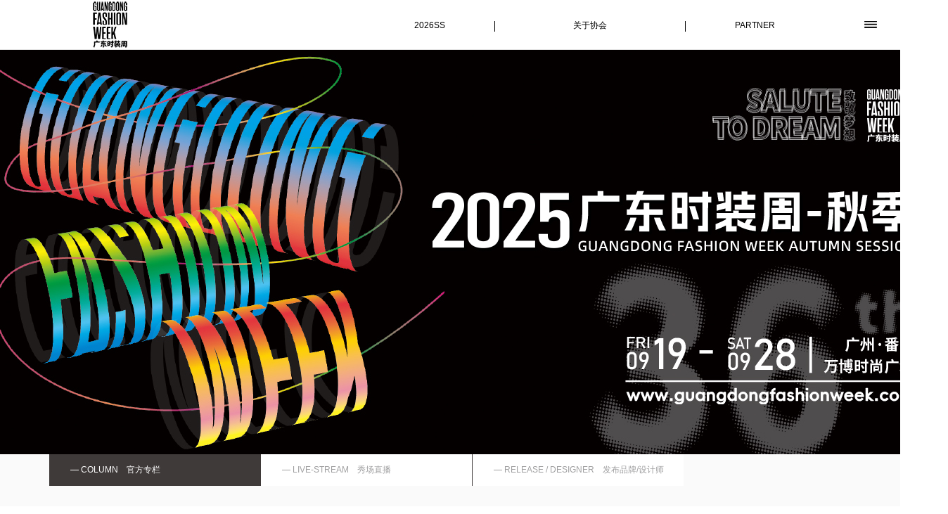

--- FILE ---
content_type: text/html; charset=utf-8
request_url: http://gdfashionweek.com/gfwnews_detail.aspx?ssid=346
body_size: 5310
content:


<!DOCTYPE html>

<html xmlns="http://www.w3.org/1999/xhtml">
<head><title>广东时装周</title><link rel="Shortcut Icon" href="/images/wssetting_201608110831361910.jpg" /><meta http-equiv="Content-Type" content="text/html; charset=utf-8" /><link rel="stylesheet" type="text/css" href="/css/wsbase.css" />
    <script src="/scripts/jquery-1.9.1.min.js"></script>
    <script src="/scripts/wsbase.js"></script>
    
    <link rel="stylesheet" type="text/css" href="css/gfwnews.css">
    <script src="scripts/other.js"></script>
    <script>
        $(function () {
            $('.banner').css({'background':'url(/images/banner_202508260456152152.jpg) no-repeat'});

        })
    </script>
    <style>
        .joke-share{width:100%; clear:both; overflow:hidden;}
        .bdsharebuttonbox-wrap{float:right;}
        .bdsharebuttonbox{}
        .joke-share-caption{float:left; line-height:250%; font-size:14px;}
    </style>
<title>

</title></head>
<body>
    <header>
  	<div class="sheader">
    	<div class="wslogo"><a href="http://gdfashionweek.com/"><img src="/images/gfwlogo.jpg" alt="eclogo"></a></div>
        <div class="wsnav">
            <ul>
                <li><a href="/livestream.aspx">2026SS<div class="chsNav">2026广东时装周-春季</div></a></li>
                <li class="middle" style="width:210px;"><a href="/subjects/">关于协会<div class="chsNav">关于协会</div></a></li>
                <li><a href="/gfwpartners.aspx">PARTNER<div class="chsNav">合作伙伴</div></a></li>
            </ul> 
        </div>
        <div class="secondnav">
      	    <a></a>
        </div>
    </div>
    </header>
    <div style="width:100%;height:70px;"></div>
    
  
    <div class="smenu">
    <div class="smenutitle"><span>G F W</span><a></a></div>
    <div class="theshow"><a>2026广东时装周-春季</a>
        <ul>
            <li><a href="scheduleall.aspx">发布日程</a></li>
            <li><a href="gfwcolumn.aspx">官方专栏</a></li>
            <li><a href="livestreamall.aspx">秀场直播</a></li>
            <li><a href="designerbrandall.aspx">发布品牌</a></li>
        </ul>
    </div>
    <div><a href="/subjects/">关于协会</a></div>
    <div class="review"><a>回顾 Review</a>
        <ul>
            
        </ul>
    </div>
    <div><a href="gfwpartners.aspx">合作伙伴 Partner</a></div>
    <div class="service_o"><a>服务导向 Service-Oriented</a>
        <ul>
            <li><a href="gfwcontactus.aspx">关于我们</a></li>
            <li><a href="gfwconference.aspx">发布会服务</a></li>
            <li><a href="gfwawards.aspx">时尚大奖</a></li>
            <li><a href="gfwmediaservice.aspx">媒体服务</a></li>
        </ul>
    </div>
    </div>


    <form name="aspnetForm" method="post" action="./gfwnews_detail.aspx?ssid=346" id="aspnetForm">
<div>
<input type="hidden" name="__VIEWSTATE" id="__VIEWSTATE" value="/wEPDwUKLTY4NDE5OTUwOQ9kFgJmD2QWAgIBD2QWAgIBD2QWAmYPFgIeB1Zpc2libGVoZGQtyukFRQvlPP4WygxGAN9XRMyvH1w8t7OlW34iLRYhjQ==" />
</div>

<div>

	<input type="hidden" name="__VIEWSTATEGENERATOR" id="__VIEWSTATEGENERATOR" value="FF93F177" />
</div>
    <article>
        
    <div class="sarticle">
    	<div class="banner"></div>
        <div class="content">
            <div class="snav">
                
                <a href="gfwcolumn.aspx" class="selected">— COLUMN　官方专栏</a>
                <a href="livestream.aspx">— LIVE-STREAM　秀场直播</a>
                <a href="designerbrandall.aspx">— RELEASE / DESIGNER　发布品牌/设计师</a>
            </div>
            <div class="tnav">
                <ul>
                    <li><a href="gfwcolumn.aspx" class="selected">LATEST POST　最新资讯</a></li>
                    <li><a href="http://www.efu.com.cn/topic/2922/">SITE INTERVIEWS　现场访谈</a></li>
                </ul>
            </div>
        
            <div class="liveshow">
                <div class="newsdeatil">
                    <div class="newstitle">JOOOYS ：“双面嘉人”，压轴登场<span>Posted at 15:27 on 30 May , 2022 in 最新资讯 News Info by </span></div>
                    <div class="newscontent">
                        5月22日晚，2022广东时装周-春季在广州国际轻纺城正式落下帷幕，作为当晚的闭幕大秀， JOOOYS 2022秋冬系列发布会以“双面嘉人”为主题，塑造出精致干练的都市女性，演绎成功女性的双面人生。<br />
<p>
	<br />
</p>
<p style="text-align:center;">
	<img src="/upload/image/20220530/20220530153346_3387.jpg" alt="" />
</p>
<p>
	<br />
</p>
知名财经媒体人邓璐博士现身助阵发布会并压轴出场，完美演绎了JOOOYS品牌“双面嘉人”形象，自信、气质、优雅，走在人群中自带光芒的时尚女性是JOOOYS品牌的目标客户。<br />
<p>
	<br />
</p>
<p style="text-align:center;">
	<img src="/upload/image/20220530/20220530153359_0596.jpg" alt="" />
</p>
<p>
	<br />
</p>
本次发布的服装造型中，设计师运用了绣花、羊绒面料以及钻饰点缀，奠定了整个系列浪漫柔和的唯美基调；结构上则采用立体剪裁，融入当下国际流行服饰概念，讲究廓形变化，同时在整体的造型呈现干练的女神风格，精致耳饰和高跟鞋打造出优雅名媛风。<br />
<p>
	<br />
</p>
<p style="text-align:center;">
	<img src="/upload/image/20220530/20220530153444_8496.jpg" alt="" />
</p>
<p>
	<br />
</p>
本次发布会在KING PING高定鞋履、Morning dew饰品、广州绒织道羊绒、中山华人礼服、嘉兴申维纺织、中山时信制衣支持下举办。高端的材质，专业的FIT，精湛的工艺，雅致的配饰，完美凸显出都市女性出入职场游刃有余，追求个性时尚的形象，仿佛穿梭在时尚派对、时尚盛典当中，气质优雅，女王范十足。<br />
<p>
	<br />
</p>
<p style="text-align:center;">
	<img src="/upload/image/20220530/20220530153428_9307.jpg" alt="" />
</p>
<p style="text-align:center;">
</p>
<p>
	据了解，JOOOYS品牌名称是由JOYS延伸，三个O，分别代表Occasions场合装、Outstanding卓越的品质、Oaths of Love爱的誓言。沉淀多年的设计经验和匠心精神，是品牌永恒的追求。JOOOSY品牌旨在让每位时尚女性在不同场合下都可以独一无二，理所应当的散发着光芒！
</p>
                    </div> 
                    
                    <div class="joke-share">
                        <div class="bdsharebuttonbox-wrap">
                            <div class="bdsharebuttonbox" data-bd-bind="1440481998101"><span class="joke-share-caption">分享：</span><a href="#" class="bds_more" data-cmd="more"></a><a href="#" class="bds_weixin" data-cmd="weixin" title="分享到微信"></a><a href="#" class="bds_qzone" data-cmd="qzone" title="分享到QQ空间"></a><a href="#" class="bds_tsina" data-cmd="tsina" title="分享到新浪微博"></a><a href="#" class="bds_tqq" data-cmd="tqq" title="分享到腾讯微博"></a></div>
                            <script>window._bd_share_config = { "common": { "bdSnsKey": { "tsina": "71073263" }, "bdText": "", "bdMini": "2", "bdMiniList": false, "bdPic": "", "bdStyle": "1", "bdSize": "24" }, "share": {} }; with (document) 0[(getElementsByTagName('head')[0] || body).appendChild(createElement('script')).src = 'http://bdimg.share.baidu.com/static/api/js/share.js?v=89860593.js?cdnversion=' + ~(-new Date() / 36e5)];</script>
                        </div>
                    </div> 
                                
                </div>
            </div>
        
            <div class="showlink">
                <div class="pagelink">
                    <ul>
                        <li><a   title="广东时装周番禺分会场：“夏·梦”——番禺天河城2022年夏季时装秀闪亮登场" href="gfwnews_detail.aspx?ssid=347" class="leftarrow"></a></li>
                        <li><a href="gfwcolumn.aspx" class="returnhome"></a></li>
                        <li><a  title="茶百道×广东时装周：果敢盛装，不负梦想！" href="gfwnews_detail.aspx?ssid=345"  class="rightarrow"></a></li>
                    </ul>
                </div>
            </div>        
        </div>
    </div>

    </article>
    </form>

    <footer>
  	    <div class="sfooter">
    	    <div class="content">
      	        <div class="address">
                    <p><span>Address :</span></p>
                    
                    
                    
                    
                    <p>广东时装周组委会办公室</p>
                    <p>The Office of Guangdong Fashion Week Organizing Committee</p>
                    <p>广东省广州市番禺区广州巨大创意产业园2栋6层02单位</p>
                    <p>Unit 02, 6th Floor, Building 2, Guangzhou Giant Creative Industry Park, Panyu District, Guangzhou City, Guangdong Province</p>
                </div>
                <div class="otherinfo">
                    <p><span>Contact information :</span>Tel:86-020-84264600 86-020-84347930　Fax:86-020-84307512　E-mail: gdfzxh@qq.com</p>
                    <p><span>微信 WeChat：</span>广东时装周（微信号：gdfw2015）</p>
                    <p><span>微博 Weibo：</span>@广东时装周</p>
                </div>
                <div class="copyright">
                Copyright©2015 - 2026 广东时装周组委会办公室 版权所有 <a href="http://beian.miit.gov.cn/" target="_blank">粤ICP备20056035号-1</a> <a href="http://sundostudio.com/" target="_blank">技术支持：星斗科技</a>
                </div>
            </div>
      
        </div>
    </footer>
  
    <a id="backtotop" href="javascript:;"><div id="btn-inner-text">返回顶部</div></a>
</body>
</html>


--- FILE ---
content_type: text/css
request_url: http://gdfashionweek.com/css/wsbase.css
body_size: 1929
content:
@charset "utf-8";
*{margin:0; padding:0; font-family:'Arial','Times New Roman','Microsoft YaHei', '微软雅黑','黑体','宋体';}
a{text-decoration:none; outline:none;}
a img{border:none; cursor:pointer;}
ol,ul,li {list-style:none}
.line{height:1px; background:#bcbcbc;}
.h_split,.h_split img{width:1348px; height:28px; border:none;}
.h_split{background:url(../images/h_title_bg.jpg) no-repeat; text-align:center; font-size:14px; color:#ffffff; line-height:26px;}

header{position:fixed; background:#ffffff; z-index:999999; width:100%; height:70px;border-bottom:#e2e2e2 1px solid;}
article{background:#e2e2e2; width:100%;}
footer{background:#2c2c2c; width:100%;}
.sheader,.sarticle,.sfooter,.sShowRoomFooter{position:relative; margin:0 auto; width:1348px; overflow:hidden; background:#ffffff;}
.sheader{height:70px;}

.sheader,.sarticle,.sfooter{}


.sheader .wslogo{width:30%; height:100%; float:left;}
.sheader .wslogo a{display:block; padding-left:30%;}
.sheader .wsnav{float:right; width:60%;}
.sheader .wsnav ul{list-style:none;}
.sheader .wsnav ul li{list-style:none; float:left; text-align:center;height:15px; margin:0 20px; margin-top:30px;}
.sheader .wsnav ul li.middle{border-left:#000000 1px solid; border-right:#000000 1px solid; width:120px; padding:0 30px;}
.sheader .wsnav ul li a{line-height:150%; color:#000000; display:block; margin-top:-8px; position:relative; padding:5px 30px; text-align:center; font-size:12px;}
.sheader .wsnav ul li a .chsNav{background:#ffffff; color:#000000; position:absolute; left:0; top:0px; width:100%; overflow:hidden; opacity:0; padding:5px 0px;text-align:center;font-size:12px;}
.sheader .secondnav{width:220px; height:70px; background:url(../images/h_navico01.jpg) no-repeat center; position:absolute; right:0; top:0;}
.sheader .secondnav a{display:block; width:34px; height:22px; margin-top:22px; margin-left:92px; cursor:pointer;}


.smenu{width:180px; background:url(../images/h_navbg.png); overflow:hidden; color:#ffffff; font-size:12px; padding:0 15px 15px 25px; line-height:200%; height:561px; position:fixed; right:0; top:71px; z-index:9999; display:none; opacity:0; z-index:999999;}
.smenu a{color:#bcbcbc; cursor:pointer;}
.smenu a:hover{color:#ffffff;}
.smenu .smenutitle{font-size:14px;}
.smenu .smenutitle span{display:inline-block; border:1px #ffffff solid; padding:3px 30px; margin:46px 15px 25px 15px; word-spacing:2px;}
.smenu .smenutitle a{display:inline-block; width:15px; height:15px; background:url(../images/h_navico02.png) no-repeat center;}
.smenu ul li{padding:3px 0;}
.smenu .theshow,.smenu .review,.smenu .service_o{margin:10px 0; width:170px; background:url(../images/h_navarrow.png) no-repeat right 5px; overflow:hidden;}
.smenu .theshow{}
.smenu .theshow ul{height:0;}
.smenu .review{}
.smenu .review ul{height:0;}
.smenu .service_o{}
.smenu .service_o ul{height:0;}


.sfooter{height:210px; background:#2c2c2c url(../images/gfwlogo_footer.jpg) no-repeat 1020px 50px; padding:30px 0; color:#ffffff; font-size:12px;}
.sfooter .content{padding:0 100px; line-height:160%;}
.sfooter .content p span{line-height:250%; font-weight:bold;}
.sfooter .content .address{}
.sfooter .content .otherinfo{margin:22px 0 0;}
.sfooter .content .otherinfo p{display:inline-block; margin:0 65px 0 0}
.sfooter .content .otherinfo p span{display:block;line-height:250%; font-weight:bold;}
.sfooter .content .copyright{text-align:center; margin:30px 0 0;}
.sfooter .content .copyright a{color:#ffffff;}

.sShowRoomFooter{height:180px; background:#2c2c2c url(../showroom/images/showroombg04.png) no-repeat left top; padding:40px 0; color:#ffffff; font-size:12px; line-height:200%;}
.sShowRoomFooter .left{position:absolute; left:70px; top:60px;}
.sShowRoomFooter .left .address{ background:url(../showroom/images/showroomlocation.png) no-repeat left top; line-height:180%; padding:0 0 10px 24px;}
.sShowRoomFooter .left .contact{padding-top:10px;}
.sShowRoomFooter .left .contact li{display:inline-block; padding-left:24px; line-height:17px; height:20px; width:260px;}
.sShowRoomFooter .left .contact li.email{background:url(../showroom/images/showroomemail.png) no-repeat left top;}
.sShowRoomFooter .left .contact li.tel{background:url(../showroom/images/showroomtel.png) no-repeat left top;}

.sShowRoomFooter .right{position:absolute; left:860px; top:60px;}
.sShowRoomFooter .right li{display:inline-block; text-align:center; line-height:180%; width:180px;}
.sShowRoomFooter .right li img{padding-bottom:3px;}



#backtotop{display:block; width:38px; height:38px; background:url(../images/icon00000.png) no-repeat -38px 0; cursor:pointer; position:fixed; right:10px; bottom:280px; z-index:999999;}
#backtotop:hover{background:url(../images/icon00000.png) no-repeat;}
#btn-inner-text{color:#8d8f92; position:relative;width:35px; top:39px; left:0; font-weight:700;}

.rig_fenye{text-align:center;}
.paginator { font: 18px Arial, Helvetica, sans-serif;padding:40px 20px; margin: 0px; color:#5a5858;}
.paginator a {padding: 1px 10px; border: solid 1px #ddd; background: #fff; text-decoration: none; margin-right:2px; transition:all 0.8s; -moz-transition:all 0.8s; -webkit-transition:all 0.8s; -o-transition:all 0.8s; cursor:pointer; border-radius:5px;}
.paginator a:visited {padding: 1px 6px; border: solid 1px #ddd; background: #fff; text-decoration: none;}
.paginator .cpb {padding: 1px 6px;font-weight: bold; font-size: 18px;border:none}
.paginator a:hover {color: #fff; background: #5a5858;border-color:#5a5858;text-decoration: none;}

--- FILE ---
content_type: text/css
request_url: http://gdfashionweek.com/css/gfwnews.css
body_size: 1256
content:
@charset "utf-8";
/* CSS Document */
.sarticle{background:#fafafa;}
.banner{width:1348px; height:576px; overflow:hidden;  background-size:cover;}
.sarticle .content{padding:0 70px;}
.sarticle .content .snav{clear:both; overflow:hidden;}
.sarticle .content .snav a{display:block; float:left; width:270px; height:45px; font-size:12px; border-right:#3f3a39 1px solid; color:#9f9fa0; line-height:45px; padding-left:30px; transition:all 0.5s; -moz-transition:all 0.5s; -webkit-transition:all 0.5s; -o-transition:all 0.5s; background:#ffffff;}
.sarticle .content .snav a:hover,.sarticle .content .snav a.selected{background:#3f3a39; color:#ffffff;}
.sarticle .content .tnav{clear:both; margin:30px 0 40px; overflow:hidden;}
.sarticle .content .tnav li{display:block; float:left; height:35px; padding-left:20px; margin-right:150px; }
.sarticle .content .tnav a{display:block; font-size:12px; color:#9f9fa0;transition:all 0.8s; -moz-transition:all 0.8s; -webkit-transition:all 0.8s; -o-transition:all 0.8s; border-top:#fafafa 1px solid; border-bottom:#fafafa 1px solid; line-height:30px; }
.sarticle .content .tnav a{display:block; }
.sarticle .content .tnav a:hover,.sarticle .content .tnav a.selected{color:#9f9fa0; border-top:#9f9fa0 1px solid; border-bottom:#9f9fa0 1px solid;}

.liveshow{background:#ffffff; font-size:12px; clear:both; overflow:hidden; margin:0 0 45px;}
.liveshow .title{width:220px; height:24px; padding:3px 0 3px 15px; background:#9f9fa0; color:#ffffff; line-height:24px;}
.liveshow .content3{clear:both;}
.liveshow .content3 a{display:block; color:#000000; line-height:200%; margin:0 0 30px;  width:390px; float:left; overflow:hidden; border-bottom:#e6e7e7 1px solid; padding:0 0 15px;}
.liveshow .content3 a img{width:390px; height:260px;}
.liveshow .content3 a div{background:url(../images/icon00007.jpg) no-repeat 360px 5px; padding:0 40px 0 8px; width:350px; overflow:hidden; line-height:30px; height:30px; text-overflow:ellipsis;  white-space: nowrap;}
.liveshow .content3 a span{padding:0 8px;}

.liveshow .newsdeatil{width:800px; font-size:12px; color:#595857; overflow:hidden; position:relative; margin:0 auto;}
.liveshow .newsdeatil .newstitle{font-size:26px; overflow:hidden; border-bottom:#595857 1px solid; padding:40px 0 0;}
.liveshow .newsdeatil .newstitle span{display:block; font-size:12px; padding:15px 0 25px;}
.liveshow .newsdeatil .newscontent{font-size:12px; line-height:200%; padding:30px 0 0;}



.showlink{border-top:1px #5a5858 solid; overflow:hidden; clear:both;}
.showlink .pagelink{padding:10px 0; overflow:hidden;}
.showlink .pagelink li{display:block; float:left; width:33.2%; height:110px; overflow:hidden;}
.showlink .pagelink li div{font-size:24px; font-weight:bold; border-left:1px #595857 solid; border-right:1px #595857 solid; padding:0 75px; color:#595857;}
.showlink .pagelink li div span{font-size:36px; font-weight:bold; display:block;}
.showlink .pagelink li a{display:block; width:100%; height:100%;}
.showlink .pagelink li a.leftarrow{background:url(../images/icon00010.jpg) no-repeat center;}
.showlink .pagelink li a.returnhome{background:url(../images/icon00012.jpg) no-repeat center; border-left:1px #595857 solid; border-right:1px #595857 solid; width:99.5%;}
.showlink .pagelink li a.rightarrow{background:url(../images/icon00011.jpg) no-repeat center;}
.showlink .txtlink{padding:10px 0; overflow:hidden; clear:both; background:#5a5858;}
.showlink .txtlink a{width:33.2%; height:80px; float:left; font-size:12px; color:#ffffff; position:relative;}
.showlink .txtlink a span{border-bottom:1px #ffffff solid; border-top:1px #ffffff solid; padding:5px 0; position:absolute; top:35%; left:30%;}
.showlink .txtlink a.border{border-left:1px #ffffff solid; border-right:1px #ffffff solid;}




--- FILE ---
content_type: application/x-javascript
request_url: http://gdfashionweek.com/scripts/wsbase.js
body_size: 1045
content:
$(function() {
	$('.wsnav>ul>li>a').find('.chsNav').css({opacity:0});
	$('.wsnav>ul>li>a').hover(function(){
		var $elem = $(this);
		$elem.find('.chsNav').stop();
		$elem.find('.chsNav').animate({'opacity':1},300);
		},function(){
			var $elem = $(this);
			$elem.find('.chsNav').stop();
			$elem.find('.chsNav').animate({opacity:0},300);
		})
})

function MenuPos(){
	var windowWidth = $(window).width();
	if(windowWidth>=1348){
		var pos=(windowWidth-1348)/2;
		$('.smenu').css({"right":pos});
	}else{
		$('.smenu').css({"right":0});
	}
}


function menuSecondHidden(){	
			$('.theshow>ul').stop();
			$('.theshow>ul').animate({'height':0},300);
			$('.review>ul').stop();
			$('.review>ul').animate({'height':0},300);
			$('.service_o>ul').stop();
			$('.service_o>ul').animate({'height':0},300);
}

$(function(){
	MenuPos();
	$(window).resize(function(){
		MenuPos();
	});
	
	//$('.smenu').css({'opacity':0,'display':'none'});
	$('.secondnav>a').bind("click",function(){
		$('.smenu').css({'display':'block'});
		$('.smenu').stop();
		$('.smenu').animate({'opacity':1},300);		
	});
	$('.smenutitle>a').bind("click",function(){
		$('.smenu').stop();
		$('.smenu').animate({'opacity':0},300,function(){$('.smenu').css({'display':'none'});});
	})
	
	$('.theshow>a').bind("click",function(){
		var h = $('.theshow>ul').height();
		menuSecondHidden();
		if(h>0){
		}else{
			$('.theshow>ul').stop();
			$('.theshow>ul').animate({'height':120},300);
		}
	});
	$('.review>a').bind("click",function(){
		menuSecondHidden();
		var h = $('.review>ul').height();
		if(h>0){
		}else{
			$('.review>ul').stop();
			$('.review>ul').animate({'height':120},300);
		}
	});
	$('.service_o>a').bind("click",function(){
		var h = $('.service_o>ul').height();
		menuSecondHidden();
		if(h>0){
		}else{
			$('.service_o>ul').stop();
			$('.service_o>ul').animate({'height':146},300);
		}
	});
})


$(function(){
	$('#backtotop').hide();
	$('#btn-inner-text').hide();
	$(window).scroll(function(){
		var htmlTop = $(document).scrollTop();
		if( htmlTop > 200){
			$("#backtotop").show();	
		}else{
			$("#backtotop").hide();
		}
	});
	$("#backtotop").hover(function(){
		$('#btn-inner-text').show();
	},function(){
		$('#btn-inner-text').hide();		
	})
	
	$("#backtotop").bind("click", function(){
		var _this = $(this);
		$('html,body').animate({ scrollTop: 0 }, 500 ,function(){
			_this.hide();
		});
	});
})


$(function(){
	$(window).scroll(function(){
		WebSiteNavPos();		
	})
	$(window).resize(function(){
		WebSiteNavPos();
	})
	
})
function WebSiteNavPos(){
	var htmlTop = $(document).scrollTop();
	var htmlLeft = $(document).scrollLeft();
	var rightBoxWidth = $('.rightBox').width() + 1;
	var left;
	if($(window).width()<=1348){
		left = 0 - htmlLeft;
	}
	if($(window).width()<=1348)
	$('.sheader').css({'position':'fixed','left':left,'top':0});
	else
	$('.sheader').css({'position':'relative','left':0,'top':0});
}





--- FILE ---
content_type: application/x-javascript
request_url: http://gdfashionweek.com/scripts/other.js
body_size: 206
content:
// JavaScript Document
$(function(){
	$('.snav>a').last().css({'border':'none'});
})